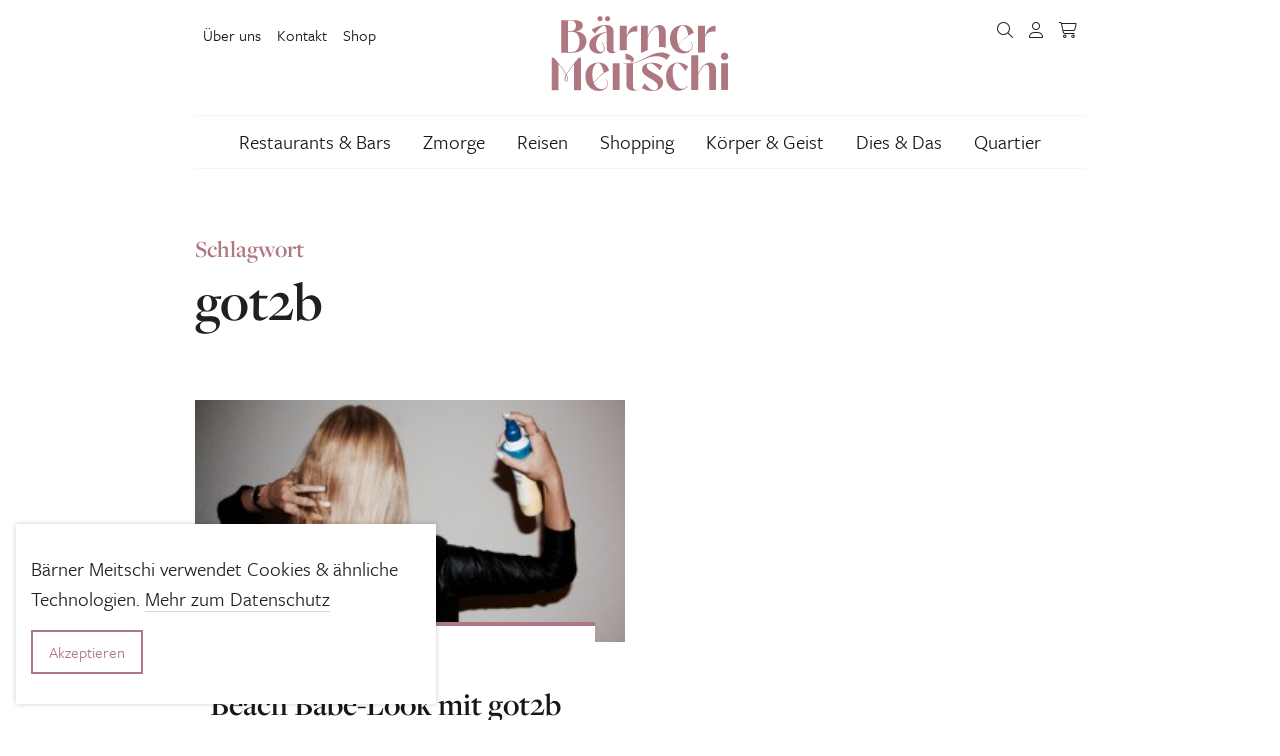

--- FILE ---
content_type: text/html; charset=UTF-8
request_url: https://www.baerner-meitschi.ch/tag/got2b/
body_size: 12699
content:
<!DOCTYPE html>
<html lang="de">
<head>
  <meta charset="utf-8">
  <meta http-equiv="X-UA-Compatible" content="IE=edge">
  <meta name="viewport" content="width=device-width, initial-scale=1">
  <meta name='robots' content='index, follow, max-image-preview:large, max-snippet:-1, max-video-preview:-1' />
	<style>img:is([sizes="auto" i], [sizes^="auto," i]) { contain-intrinsic-size: 3000px 1500px }</style>
	
	<!-- This site is optimized with the Yoast SEO plugin v26.2 - https://yoast.com/wordpress/plugins/seo/ -->
	<title>got2b - Bärner Meitschi</title>
	<link rel="canonical" href="https://baerner-meitschi.ch/tag/got2b/" />
	<meta property="og:locale" content="de_DE" />
	<meta property="og:type" content="article" />
	<meta property="og:title" content="got2b - Bärner Meitschi" />
	<meta property="og:url" content="https://baerner-meitschi.ch/tag/got2b/" />
	<meta property="og:site_name" content="Bärner Meitschi" />
	<meta name="twitter:card" content="summary_large_image" />
	<meta name="twitter:site" content="@bemeitschiblog" />
	<!-- / Yoast SEO plugin. -->


<link rel="alternate" type="application/rss+xml" title="Bärner Meitschi &raquo; got2b Schlagwort-Feed" href="https://www.baerner-meitschi.ch/tag/got2b/feed/" />
<link rel="preconnect" href="https://assets01.sdd1.ch" />
<link rel='stylesheet' href='https://assets01.sdd1.ch/wp-content/plugins/lbwp/resources/css/lbwp-frontend__489.css' type='text/css' media='all' />
<link rel='stylesheet' href='https://assets01.sdd1.ch/wp-content/plugins/lbwp/resources/libraries/fancybox/fancybox.min__26.css' type='text/css' media='all' />
<style id='global-styles-inline-css' type='text/css'>
:root{--wp--preset--aspect-ratio--square: 1;--wp--preset--aspect-ratio--4-3: 4/3;--wp--preset--aspect-ratio--3-4: 3/4;--wp--preset--aspect-ratio--3-2: 3/2;--wp--preset--aspect-ratio--2-3: 2/3;--wp--preset--aspect-ratio--16-9: 16/9;--wp--preset--aspect-ratio--9-16: 9/16;--wp--preset--color--black: #000000;--wp--preset--color--cyan-bluish-gray: #abb8c3;--wp--preset--color--white: #ffffff;--wp--preset--color--pale-pink: #f78da7;--wp--preset--color--vivid-red: #cf2e2e;--wp--preset--color--luminous-vivid-orange: #ff6900;--wp--preset--color--luminous-vivid-amber: #fcb900;--wp--preset--color--light-green-cyan: #7bdcb5;--wp--preset--color--vivid-green-cyan: #00d084;--wp--preset--color--pale-cyan-blue: #8ed1fc;--wp--preset--color--vivid-cyan-blue: #0693e3;--wp--preset--color--vivid-purple: #9b51e0;--wp--preset--gradient--vivid-cyan-blue-to-vivid-purple: linear-gradient(135deg,rgba(6,147,227,1) 0%,rgb(155,81,224) 100%);--wp--preset--gradient--light-green-cyan-to-vivid-green-cyan: linear-gradient(135deg,rgb(122,220,180) 0%,rgb(0,208,130) 100%);--wp--preset--gradient--luminous-vivid-amber-to-luminous-vivid-orange: linear-gradient(135deg,rgba(252,185,0,1) 0%,rgba(255,105,0,1) 100%);--wp--preset--gradient--luminous-vivid-orange-to-vivid-red: linear-gradient(135deg,rgba(255,105,0,1) 0%,rgb(207,46,46) 100%);--wp--preset--gradient--very-light-gray-to-cyan-bluish-gray: linear-gradient(135deg,rgb(238,238,238) 0%,rgb(169,184,195) 100%);--wp--preset--gradient--cool-to-warm-spectrum: linear-gradient(135deg,rgb(74,234,220) 0%,rgb(151,120,209) 20%,rgb(207,42,186) 40%,rgb(238,44,130) 60%,rgb(251,105,98) 80%,rgb(254,248,76) 100%);--wp--preset--gradient--blush-light-purple: linear-gradient(135deg,rgb(255,206,236) 0%,rgb(152,150,240) 100%);--wp--preset--gradient--blush-bordeaux: linear-gradient(135deg,rgb(254,205,165) 0%,rgb(254,45,45) 50%,rgb(107,0,62) 100%);--wp--preset--gradient--luminous-dusk: linear-gradient(135deg,rgb(255,203,112) 0%,rgb(199,81,192) 50%,rgb(65,88,208) 100%);--wp--preset--gradient--pale-ocean: linear-gradient(135deg,rgb(255,245,203) 0%,rgb(182,227,212) 50%,rgb(51,167,181) 100%);--wp--preset--gradient--electric-grass: linear-gradient(135deg,rgb(202,248,128) 0%,rgb(113,206,126) 100%);--wp--preset--gradient--midnight: linear-gradient(135deg,rgb(2,3,129) 0%,rgb(40,116,252) 100%);--wp--preset--font-size--small: 13px;--wp--preset--font-size--medium: 20px;--wp--preset--font-size--large: 36px;--wp--preset--font-size--x-large: 42px;--wp--preset--spacing--20: 0.44rem;--wp--preset--spacing--30: 0.67rem;--wp--preset--spacing--40: 1rem;--wp--preset--spacing--50: 1.5rem;--wp--preset--spacing--60: 2.25rem;--wp--preset--spacing--70: 3.38rem;--wp--preset--spacing--80: 5.06rem;--wp--preset--shadow--natural: 6px 6px 9px rgba(0, 0, 0, 0.2);--wp--preset--shadow--deep: 12px 12px 50px rgba(0, 0, 0, 0.4);--wp--preset--shadow--sharp: 6px 6px 0px rgba(0, 0, 0, 0.2);--wp--preset--shadow--outlined: 6px 6px 0px -3px rgba(255, 255, 255, 1), 6px 6px rgba(0, 0, 0, 1);--wp--preset--shadow--crisp: 6px 6px 0px rgba(0, 0, 0, 1);}:where(body) { margin: 0; }.wp-site-blocks > .alignleft { float: left; margin-right: 2em; }.wp-site-blocks > .alignright { float: right; margin-left: 2em; }.wp-site-blocks > .aligncenter { justify-content: center; margin-left: auto; margin-right: auto; }:where(.is-layout-flex){gap: 0.5em;}:where(.is-layout-grid){gap: 0.5em;}.is-layout-flow > .alignleft{float: left;margin-inline-start: 0;margin-inline-end: 2em;}.is-layout-flow > .alignright{float: right;margin-inline-start: 2em;margin-inline-end: 0;}.is-layout-flow > .aligncenter{margin-left: auto !important;margin-right: auto !important;}.is-layout-constrained > .alignleft{float: left;margin-inline-start: 0;margin-inline-end: 2em;}.is-layout-constrained > .alignright{float: right;margin-inline-start: 2em;margin-inline-end: 0;}.is-layout-constrained > .aligncenter{margin-left: auto !important;margin-right: auto !important;}.is-layout-constrained > :where(:not(.alignleft):not(.alignright):not(.alignfull)){margin-left: auto !important;margin-right: auto !important;}body .is-layout-flex{display: flex;}.is-layout-flex{flex-wrap: wrap;align-items: center;}.is-layout-flex > :is(*, div){margin: 0;}body .is-layout-grid{display: grid;}.is-layout-grid > :is(*, div){margin: 0;}body{padding-top: 0px;padding-right: 0px;padding-bottom: 0px;padding-left: 0px;}a:where(:not(.wp-element-button)){text-decoration: underline;}:root :where(.wp-element-button, .wp-block-button__link){background-color: #32373c;border-width: 0;color: #fff;font-family: inherit;font-size: inherit;line-height: inherit;padding: calc(0.667em + 2px) calc(1.333em + 2px);text-decoration: none;}.has-black-color{color: var(--wp--preset--color--black) !important;}.has-cyan-bluish-gray-color{color: var(--wp--preset--color--cyan-bluish-gray) !important;}.has-white-color{color: var(--wp--preset--color--white) !important;}.has-pale-pink-color{color: var(--wp--preset--color--pale-pink) !important;}.has-vivid-red-color{color: var(--wp--preset--color--vivid-red) !important;}.has-luminous-vivid-orange-color{color: var(--wp--preset--color--luminous-vivid-orange) !important;}.has-luminous-vivid-amber-color{color: var(--wp--preset--color--luminous-vivid-amber) !important;}.has-light-green-cyan-color{color: var(--wp--preset--color--light-green-cyan) !important;}.has-vivid-green-cyan-color{color: var(--wp--preset--color--vivid-green-cyan) !important;}.has-pale-cyan-blue-color{color: var(--wp--preset--color--pale-cyan-blue) !important;}.has-vivid-cyan-blue-color{color: var(--wp--preset--color--vivid-cyan-blue) !important;}.has-vivid-purple-color{color: var(--wp--preset--color--vivid-purple) !important;}.has-black-background-color{background-color: var(--wp--preset--color--black) !important;}.has-cyan-bluish-gray-background-color{background-color: var(--wp--preset--color--cyan-bluish-gray) !important;}.has-white-background-color{background-color: var(--wp--preset--color--white) !important;}.has-pale-pink-background-color{background-color: var(--wp--preset--color--pale-pink) !important;}.has-vivid-red-background-color{background-color: var(--wp--preset--color--vivid-red) !important;}.has-luminous-vivid-orange-background-color{background-color: var(--wp--preset--color--luminous-vivid-orange) !important;}.has-luminous-vivid-amber-background-color{background-color: var(--wp--preset--color--luminous-vivid-amber) !important;}.has-light-green-cyan-background-color{background-color: var(--wp--preset--color--light-green-cyan) !important;}.has-vivid-green-cyan-background-color{background-color: var(--wp--preset--color--vivid-green-cyan) !important;}.has-pale-cyan-blue-background-color{background-color: var(--wp--preset--color--pale-cyan-blue) !important;}.has-vivid-cyan-blue-background-color{background-color: var(--wp--preset--color--vivid-cyan-blue) !important;}.has-vivid-purple-background-color{background-color: var(--wp--preset--color--vivid-purple) !important;}.has-black-border-color{border-color: var(--wp--preset--color--black) !important;}.has-cyan-bluish-gray-border-color{border-color: var(--wp--preset--color--cyan-bluish-gray) !important;}.has-white-border-color{border-color: var(--wp--preset--color--white) !important;}.has-pale-pink-border-color{border-color: var(--wp--preset--color--pale-pink) !important;}.has-vivid-red-border-color{border-color: var(--wp--preset--color--vivid-red) !important;}.has-luminous-vivid-orange-border-color{border-color: var(--wp--preset--color--luminous-vivid-orange) !important;}.has-luminous-vivid-amber-border-color{border-color: var(--wp--preset--color--luminous-vivid-amber) !important;}.has-light-green-cyan-border-color{border-color: var(--wp--preset--color--light-green-cyan) !important;}.has-vivid-green-cyan-border-color{border-color: var(--wp--preset--color--vivid-green-cyan) !important;}.has-pale-cyan-blue-border-color{border-color: var(--wp--preset--color--pale-cyan-blue) !important;}.has-vivid-cyan-blue-border-color{border-color: var(--wp--preset--color--vivid-cyan-blue) !important;}.has-vivid-purple-border-color{border-color: var(--wp--preset--color--vivid-purple) !important;}.has-vivid-cyan-blue-to-vivid-purple-gradient-background{background: var(--wp--preset--gradient--vivid-cyan-blue-to-vivid-purple) !important;}.has-light-green-cyan-to-vivid-green-cyan-gradient-background{background: var(--wp--preset--gradient--light-green-cyan-to-vivid-green-cyan) !important;}.has-luminous-vivid-amber-to-luminous-vivid-orange-gradient-background{background: var(--wp--preset--gradient--luminous-vivid-amber-to-luminous-vivid-orange) !important;}.has-luminous-vivid-orange-to-vivid-red-gradient-background{background: var(--wp--preset--gradient--luminous-vivid-orange-to-vivid-red) !important;}.has-very-light-gray-to-cyan-bluish-gray-gradient-background{background: var(--wp--preset--gradient--very-light-gray-to-cyan-bluish-gray) !important;}.has-cool-to-warm-spectrum-gradient-background{background: var(--wp--preset--gradient--cool-to-warm-spectrum) !important;}.has-blush-light-purple-gradient-background{background: var(--wp--preset--gradient--blush-light-purple) !important;}.has-blush-bordeaux-gradient-background{background: var(--wp--preset--gradient--blush-bordeaux) !important;}.has-luminous-dusk-gradient-background{background: var(--wp--preset--gradient--luminous-dusk) !important;}.has-pale-ocean-gradient-background{background: var(--wp--preset--gradient--pale-ocean) !important;}.has-electric-grass-gradient-background{background: var(--wp--preset--gradient--electric-grass) !important;}.has-midnight-gradient-background{background: var(--wp--preset--gradient--midnight) !important;}.has-small-font-size{font-size: var(--wp--preset--font-size--small) !important;}.has-medium-font-size{font-size: var(--wp--preset--font-size--medium) !important;}.has-large-font-size{font-size: var(--wp--preset--font-size--large) !important;}.has-x-large-font-size{font-size: var(--wp--preset--font-size--x-large) !important;}
:where(.wp-block-post-template.is-layout-flex){gap: 1.25em;}:where(.wp-block-post-template.is-layout-grid){gap: 1.25em;}
:where(.wp-block-columns.is-layout-flex){gap: 2em;}:where(.wp-block-columns.is-layout-grid){gap: 2em;}
:root :where(.wp-block-pullquote){font-size: 1.5em;line-height: 1.6;}
</style>
<link rel='stylesheet' href='https://assets01.sdd1.ch/wp-content/plugins/woocommerce/assets/css/woocommerce-layout__1012.css' type='text/css' media='all' />
<link rel='stylesheet' href='https://assets01.sdd1.ch/wp-content/plugins/woocommerce/assets/css/woocommerce-smallscreen__1012.css' type='text/css' media='only screen and (max-width: 768px)' />
<link rel='stylesheet' href='https://assets01.sdd1.ch/wp-content/plugins/woocommerce/assets/css/woocommerce__1012.css' type='text/css' media='all' />
<style id='woocommerce-inline-inline-css' type='text/css'>
.woocommerce form .form-row .required { visibility: visible; }
</style>
<link rel='stylesheet' href='https://assets01.sdd1.ch/wp-content/plugins/woocommerce/assets/css/brands__1012.css' type='text/css' media='all' />
<link rel='stylesheet' href='https://assets01.sdd1.ch/wp-content/themes/lbwp-standard-03/assets/styles/base__198.css' type='text/css' media='all' />
<link rel='stylesheet' href='https://assets01.sdd1.ch/wp-content/themes/lbwp-standard-03/assets/styles/theme__198.css' type='text/css' media='all' />
<link rel='stylesheet' href='https://assets01.sdd1.ch/wp-content/themes/lbwp-standard-03/assets/styles/s03-themes/aboon/aboon__198.css' type='text/css' media='all' />
<link rel='stylesheet' href='https://assets01.sdd1.ch/wp-content/themes/lbwp-standard-03/assets/styles/s03-themes/aboon/aboon-filter__0.css' type='text/css' media='all' />
<link rel='stylesheet' href='https://assets01.sdd1.ch/wp-content/plugins/lbwp/resources/css/lbwp-aboon-frontend__489.css' type='text/css' media='all' />
<link rel='stylesheet' href='https://assets01.sdd1.ch/wp-content/themes/baerner-meitschi-s03/assets/styles/child-theme__1043.css' type='text/css' media='all' />
<link rel='stylesheet' href='https://assets01.sdd1.ch/wp-content/plugins/lbwp/resources/js/slick-carousel/1.6.x/slick.min__489.css' type='text/css' media='all' />
<script type="text/javascript" src="https://assets01.sdd1.ch/wp-includes/js/jquery/jquery.min__371.js" id="jquery-core-js"></script>
<script type="text/javascript" src="https://assets01.sdd1.ch/wp-includes/js/jquery/jquery-migrate.min__341.js" id="jquery-migrate-js"></script>
<script type="text/javascript" src="https://assets01.sdd1.ch/wp-content/plugins/lbwp/resources/js/focuspoint/jquery.focuspoint.min__489.js" id="lbwp-focuspoint-js"></script>
<script type="text/javascript" src="https://assets01.sdd1.ch/wp-content/plugins/lbwp/resources/js/lazysizes.min__10.js" id="lazysizes-js"></script>
<script type="text/javascript" src="https://assets01.sdd1.ch/wp-content/plugins/woocommerce/assets/js/jquery-blockui/jquery.blockUI.min__270.js" id="jquery-blockui-js" defer="defer" data-wp-strategy="defer"></script>
<script type="text/javascript" id="wc-add-to-cart-js-extra">
/* <![CDATA[ */
var wc_add_to_cart_params = {"ajax_url":"\/wp-admin\/admin-ajax.php","wc_ajax_url":"\/?wc-ajax=%%endpoint%%","i18n_view_cart":"Warenkorb anzeigen","cart_url":"https:\/\/www.baerner-meitschi.ch\/warenkorb\/","is_cart":"","cart_redirect_after_add":"no"};
/* ]]> */
</script>
<script type="text/javascript" src="https://assets01.sdd1.ch/wp-content/plugins/woocommerce/assets/js/frontend/add-to-cart.min__1012.js" id="wc-add-to-cart-js" defer="defer" data-wp-strategy="defer"></script>
<script type="text/javascript" src="https://assets01.sdd1.ch/wp-content/plugins/woocommerce/assets/js/js-cookie/js.cookie.min__214.js" id="js-cookie-js" defer="defer" data-wp-strategy="defer"></script>
<script type="text/javascript" id="woocommerce-js-extra">
/* <![CDATA[ */
var woocommerce_params = {"ajax_url":"\/wp-admin\/admin-ajax.php","wc_ajax_url":"\/?wc-ajax=%%endpoint%%","i18n_password_show":"Passwort anzeigen","i18n_password_hide":"Passwort verbergen"};
/* ]]> */
</script>
<script type="text/javascript" src="https://assets01.sdd1.ch/wp-content/plugins/woocommerce/assets/js/frontend/woocommerce.min__1012.js" id="woocommerce-js" defer="defer" data-wp-strategy="defer"></script>
<script type="text/javascript" src="https://assets01.sdd1.ch/wp-content/plugins/lbwp/resources/js/aboon/search__489.js" id="aboon-search-js"></script>
<link rel="https://api.w.org/" href="https://www.baerner-meitschi.ch/wp-json/" /><link rel="alternate" title="JSON" type="application/json" href="https://www.baerner-meitschi.ch/wp-json/wp/v2/tags/150" /><link rel="EditURI" type="application/rsd+xml" title="RSD" href="https://www.baerner-meitschi.ch/xmlrpc.php?rsd" />

      <script type="text/javascript">
        var lbwpGlobal = {"language":false,"version":"1043"}
      </script>
    
      <link rel="apple-touch-icon"  href="https://assets01.sdd1.ch/assets/lbwp-cdn/baerner-meitschi/files/1654758887/favicon-baerner-meitschi.png" />
      <link rel="icon" type="image/png" href="https://assets01.sdd1.ch/assets/lbwp-cdn/baerner-meitschi/files/1654758887/favicon-baerner-meitschi.png" />
      <link rel="shortcut icon" href="https://assets01.sdd1.ch/assets/lbwp-cdn/baerner-meitschi/files/1654758887/favicon-baerner-meitschi.png" />
      <link rel="shortcut icon" type="image/png" href="https://assets01.sdd1.ch/assets/lbwp-cdn/baerner-meitschi/files/1654758887/favicon-baerner-meitschi.png" />
      <meta name="msapplication-TileImage" content="https://assets01.sdd1.ch/assets/lbwp-cdn/baerner-meitschi/files/1654758887/favicon-baerner-meitschi.png" />
    	<noscript><style>.woocommerce-product-gallery{ opacity: 1 !important; }</style></noscript>
	
      <script type="text/javascript">
        var focusPointConfig = {"functionSelector":".lbwp-focuspoint","autoRegisterLibrary":true,"overrideWpGalleries":false,"overrideWpImageBlock":false,"overrideWpGalleryBlock":true,"gallerySettings":{"imageSize":"auto","linkTo":false,"imageCrop":true,"columns":3,"printCaptions":true,"dataAttributes":[],"container":"\n        <div class=\"gallery gallery-focuspoint gallery-size-{imageSize} {classes}\">\n          {content}\n        <\/div>\n        {blockCaption}\n      ","element":"\n        <figure class=\"gallery-item\"{attr}>\n          {image}\n          <figcaption>{caption}<\/figcaption>\n        <\/figure>\n      ","linkOriginal":"auto"}};
        jQuery(function() {
          jQuery(focusPointConfig.functionSelector).focusPoint();
        });
        var lbwpReRunTrigger = 0;
        function lbwpReRunFocusPoint() {
          if (lbwpReRunTrigger > 0) clearTimeout(lbwpReRunTrigger);
          lbwpReRunTrigger = setTimeout(function() {
            jQuery(focusPointConfig.functionSelector).focusPoint();
          }, 50);
        }
        function lbwpFixCloneFocusPoint(event, slick) {
          var slider = jQuery(this);
          setTimeout(function() {
            var clones = slider.find(".slick-cloned");
            var items = slider.find(".slick-slide:not(.slick-cloned)").length;
            clones.each(function() {
              var clone = jQuery(this);
              var index = clone.data("slick-index");
              if (index < 0) {
                var originalIndex = (index === -1) ? (items-1) : (items-2);
              } else if (index > 0) {
                var originalIndex = (((index+1) - items) === 1) ? 0 : 1;
              }
              var original = slider.find("[data-slick-index=" + originalIndex  + "] img");
              clone.find("img").attr("style", original.attr("style"));
            });
          }, 350);
	      }
	      document.addEventListener("lazybeforeunveil", function(e){
          lbwpReRunFocusPoint();
        });
      </script>
    <style>
    :root{
      --s03-primary-color: #af7780;
      --s03-primary-hover-color: #9f6871;
      --s03-on-primary-color: #FFFFFF;
      
      --s03-primary-light-color: #ebdee0;
      --s03-primary-light-hover-color: #c9a5ab;
      --s03-on-primary-light-color: #262626;
      
      --s03-secondary-color: #e5d3cc;
      --s03-secondary-hover-color: #c7a193;
      --s03-on-secondary-color: #ffffff;
      
      
      --s03-global-banner-modal-overlay: rgba(157, 115, 119, 0.8)
    }
  </style><link rel="stylesheet" href="https://use.typekit.net/jyk4knx.css"><script>var lbwpFormFieldConditions = [];</script>
            <link rel="preload" href="https://assets01.sdd1.ch/wp-content/themes/lbwp-standard-03/lib/FontAwesome/6.4.2/s03-fontawesome-base.css" as="style" onload="this.onload=null;this.rel='stylesheet'">
            <noscript><link rel="stylesheet" href="https://assets01.sdd1.ch/wp-content/themes/lbwp-standard-03/lib/FontAwesome/6.4.2/s03-fontawesome-base.css"></noscript>
          
      <link rel="alternate" type="text/xml" title="www.baerner-meitschi.ch - RSS Feed" href="https://www.baerner-meitschi.ch/feed/rss/" />
      <link rel="alternate" type="application/atom+xml" title="www.baerner-meitschi.ch - Atom Feed" href="https://www.baerner-meitschi.ch/feed/atom/" />
      <link rel="alternate" type="application/rss+xml" title="www.baerner-meitschi.ch - RSS Feed" href="https://www.baerner-meitschi.ch/feed/" />
    <meta name="msapplication-TileColor" content="#9d7377">
<meta name="theme-color" content="#9d7377">
<script>
        // Provide Opt Out function and actual opt out via documented window method
        var lbwpGaProperty = 'UA-36642347-1';
        var lbwpGtProperty = 'G-HSY63J07GL';
        var lbwpTrackingDisabler = 'ga-disable-v3-' + lbwpGaProperty;
        var trackingActive = document.cookie.indexOf(lbwpTrackingDisabler) !== -1;
        var lbwpTrackingDisableMsg = trackingActive ? 
          'Die Aufzeichnung des Nutzungsverhaltens wurde aktiviert.' : 
          'Die Aufzeichnung des Nutzungsverhaltens wurde deaktiviert.';
        
        if(!trackingActive){
          document.cookie = lbwpTrackingDisabler + '=false; expires=Thu, 31 Dec 2099 23:59:59 UTC; path=/';
        }
        
        jQuery(function() {
          jQuery('.lbwp-tracking-opt-in a').click(function() {
            document.cookie = lbwpTrackingDisabler + '=' + 
              (trackingActive ? 'false' : 'true') + 
              '; expires=Thu, 31 Dec 2099 23:59:59 UTC; path=/';
            alert(lbwpTrackingDisableMsg);
          });
          
          jQuery('.lbwp-close-info-banner.optin').click(function() {
            document.cookie = lbwpTrackingDisabler + '=false; expires=Thu, 31 Dec 2099 23:59:59 UTC; path=/';
          });
        });
        
        if (document.cookie.indexOf(lbwpTrackingDisabler + '=true') == -1) {
          if (lbwpGtProperty.length > 0) {
            let gaScript = document.createElement('script');
            gaScript.src = 'https://www.googletagmanager.com/gtag/js?id=' + lbwpGtProperty;
            gaScript.setAttribute('async', 'true');
            document.getElementsByTagName('head')[0].appendChild(gaScript);

            window.dataLayer = window.dataLayer || [];
            function gtag(){dataLayer.push(arguments);}
            gtag('js', new Date());

            gtag('config', lbwpGtProperty);
          } else {
            (function(i,s,o,g,r,a,m){i['GoogleAnalyticsObject']=r;i[r]=i[r]||function(){
            (i[r].q=i[r].q||[]).push(arguments)},i[r].l=1*new Date();a=s.createElement(o),
            m=s.getElementsByTagName(o)[0];a.async=1;a.src=g;m.parentNode.insertBefore(a,m)
            })(window,document,'script','https://www.google-analytics.com/analytics.js','ga');
            ga('create', lbwpGaProperty, 'auto');
            ga('set', 'anonymizeIp', true);
            ga('send', 'pageview');
          }
        }
      </script>
    <link rel="icon" href="https://assets01.sdd1.ch/assets/lbwp-cdn/baerner-meitschi/files/2019/09/BM_Profil_400x400px-150x150.jpg" sizes="32x32" />
<link rel="icon" href="https://assets01.sdd1.ch/assets/lbwp-cdn/baerner-meitschi/files/2019/09/BM_Profil_400x400px-300x300.jpg" sizes="192x192" />
<link rel="apple-touch-icon" href="https://assets01.sdd1.ch/assets/lbwp-cdn/baerner-meitschi/files/2019/09/BM_Profil_400x400px-300x300.jpg" />
<meta name="msapplication-TileImage" content="https://assets01.sdd1.ch/assets/lbwp-cdn/baerner-meitschi/files/2019/09/BM_Profil_400x400px-300x300.jpg" />
</head>
<body class="archive tag tag-got2b tag-150 wp-embed-responsive wp-theme-lbwp-standard-03 wp-child-theme-baerner-meitschi-s03 theme-lbwp-standard-03 woocommerce-no-js s03-global-banner-active s03-global-banner-modal">

<section class="s03-banner is-color-scheme-default is-modal is-size-floating is- " data-display="on-version-change" data-version="4">
  <div class="s03-banner__inner container">
    <button class="s03-banner__close" aria-label="Hinweis schliessen">
      <i aria-hidden="true" class="fa-light fa-xmark close-global-banner"></i>
    </button><div class="s03-banner__logo"><div><a href="https://www.baerner-meitschi.ch/" tabindex="1"><img data-prevent-lazyload="1" src="https://assets01.sdd1.ch/assets/lbwp-cdn/baerner-meitschi/files/1654765729/logo-baernermeitschi.svg" alt="Logo Bärner Meitschi" ></a></div></div>
      <div class="s03-banner__content">
      <div class="wp-block-lbwp-form">
        <div class="wp-block-lbwp-form-inner-container">
          <div class="lbwp-form-override">
            
            <a class="lbwp-form-anchor" id="message-44350-1"></a>
            <form id="lbwpForm-44350-1" class="lbwp-form lbwp-wrap-items" method="POST"
              data-message-multi="Es sind {number} Fehler aufgetreten." data-message-single="Es ist ein Fehler aufgetreten."
              data-use-botcheck="1"
              data-show-survey-results="0"
              data-hide-send-button="0"
              data-multisite="0"
              enctype="multipart/form-data" action="/tag/got2b/#message-44350-1">
              <input type="hidden" name="sentForm" value="44350" />
    
      

    <div class="forms-item text-field email-field">
      <label for="textfield_12" class="default-label">Deine E-Mail-Adresse <span class="required">*</span></label>
      <div class="default-container">
        <input type="email" value="" name="textfield_12" id="textfield_12" data-field="textfield_12" data-warningmsg="Bitte überprüfe den Feld-Inhalt." data-errormsg="Bitte fülle das Feld &quot;Deine E-Mail-Adresse&quot; aus." placeholder="" required="required" aria-required="true" data-dns-validation="0"/>
      </div>
    </div>
  

    <div class="forms-item text-field">
      <label for="textfield_1661495395358" class="default-label">Vorname <span class="required">*</span></label>
      <div class="default-container">
        <input type="text" value="" name="textfield_1661495395358" id="textfield_1661495395358" data-field="textfield_1661495395358" data-warningmsg="Bitte überprüfe den Feld-Inhalt." data-errormsg="Bitte fülle das Feld &quot;Vorname&quot; aus." placeholder="" required="required" aria-required="true" data-dns-validation="0"/>
      </div>
    </div>
  

    <div class="forms-item text-field">
      <label for="textfield_1661495414085" class="default-label">Nachname</label>
      <div class="default-container">
        <input type="text" value="" name="textfield_1661495414085" id="textfield_1661495414085" data-field="textfield_1661495414085" data-warningmsg="Bitte überprüfe den Feld-Inhalt." data-errormsg="Bitte fülle das Feld &quot;Nachname&quot; aus." placeholder="" data-dns-validation="0"/>
      </div>
    </div>
  

    
        <script type="text/javascript">
          lbwpFormFieldConditions["lbwpForm-44350-1"] = [];
        </script>
      
    <div class="forms-item send-button">
      <div></div>
      <div class="default-container">
        <input type="submit" class="btn btn-primary" value="Anmelden" name="lbwpFormSend" />
      </div>
    </div>
  
      <script type="text/javascript">
        var lbwpFormNonceRetrievalUrl = "https://www.baerner-meitschi.ch";
        jQuery(function() {
          if (jQuery && jQuery.fn.validate) {
            jQuery("#lbwpForm-44350-1").validate({});
          }
        });
      </script>
    <input type="hidden" name="form-token" value="MGU5MmMzZDUxNjUzNTg1NzNjZjAzMjQwZDhhZDViMzU=" />
<input type="hidden" name="form-nonce" value="xqNi7ujRxMVARLiByJSHz6H9fVtujez" />
<input type="hidden" name="lbwpHiddenFormFields" id="lbwpHiddenFormFields" value="" />
<input type="hidden" name="lbwp-bt-prob" id="lbwpBtProbField" value="1" />
<input type="text" name="second_nonce_3e3fe82b531d894918e4b0a03876c6c7"  value="NjQzZGIyMGIxZGY4NTk3MGNlYjJmOGIxMmI4NmJkMTg=" class="field_email_to" autocomplete="do-not-autofill" />
<input type="text" name="to_recept_3e3fe82b531d894918e4b0a03876c6c7" class="field_email_to" autocomplete="do-not-autofill" />
</form></div></div></div>

      </div>
    
  </div>
</section>
<div class="s03-website-wrapper">

  <header class="s03-header s03-header__vertical">
    <div class="s03-header__inner container">
      <div class="s03-header__top row">
        <div class="s03-header__meta">
                        <nav class="menu-top-menu-container"><ul id="s03-header-meta" class="meta-nav"><li id="menu-item-9110" class="menu-item menu-item-type-post_type menu-item-object-page menu-item-9110"><a href="https://www.baerner-meitschi.ch/uber-uns/">Über uns</a></li>
<li id="menu-item-9109" class="menu-item menu-item-type-post_type menu-item-object-page menu-item-9109"><a href="https://www.baerner-meitschi.ch/kontakt/">Kontakt</a></li>
<li id="menu-item-33887" class="menu-item menu-item-type-post_type menu-item-object-page menu-item-33887"><a href="https://www.baerner-meitschi.ch/shop/">Shop</a></li>
</ul></nav>                  </div>
        <div class="s03-header__logo">
          <!-- Main Logo -->
          <a href="https://www.baerner-meitschi.ch/" tabindex="1"><img data-prevent-lazyload="1" src="https://assets01.sdd1.ch/assets/lbwp-cdn/baerner-meitschi/files/1654765729/logo-baernermeitschi.svg" alt="Logo Bärner Meitschi" ></a>        </div>
        <div class="s03-header__buttons">
          <!-- Meta Icons -->
          <ul>
      <li class="header-button header-button__icon header-button__search ">
        <a><i class="fa-light fa-magnifying-glass search-icon-meta-icons"></i></a>
      </li>
    
    <li class="header-button header-button__icon">
      <a href="https://www.baerner-meitschi.ch/mein-konto/"><i class="fa-light fa-user user-meta-icons"></i></a>
    </li>
  <li class="header-button header-button__icon shop-cart"><a href="https://www.baerner-meitschi.ch/warenkorb/"><i class="fa-light fa-cart-shopping cart-meta-icons"></i></a></li></ul><a class="btn btn--neutral btn--outline menu-toggler s03-nav-toggle"><span>Menu</span> <i class="fa-light fa-bars fa-fw menu-meta-icons"></i></a>        </div>

      </div>

              <div class="s03-header__bottom">
          <div class="s03-header__nav">
            <!-- Main Navigation -->
            <nav class="menu-kategorie-menu-container"><ul id="menu-kategorie-menu" class="sc-nav"><li id="menu-item-9099" class="menu-item menu-item-type-taxonomy menu-item-object-category menu-item-has-children menu-item-9099"><a href="https://www.baerner-meitschi.ch/category/restaurants-bars/">Restaurants &amp; Bars</a>
<ul class="sub-menu">
	<li id="menu-item-29459" class="menu-item menu-item-type-taxonomy menu-item-object-category menu-item-29459"><a href="https://www.baerner-meitschi.ch/category/restaurants-bars/znacht/">Znacht</a></li>
	<li id="menu-item-29456" class="menu-item menu-item-type-taxonomy menu-item-object-category menu-item-29456"><a href="https://www.baerner-meitschi.ch/category/restaurants-bars/zmittag/">Zmittag</a></li>
	<li id="menu-item-29453" class="menu-item menu-item-type-taxonomy menu-item-object-category menu-item-29453"><a href="https://www.baerner-meitschi.ch/category/restaurants-bars/apero/">Apéro</a></li>
</ul>
</li>
<li id="menu-item-9204" class="menu-item menu-item-type-taxonomy menu-item-object-category menu-item-9204"><a href="https://www.baerner-meitschi.ch/category/zmorge/">Zmorge</a></li>
<li id="menu-item-9104" class="menu-item menu-item-type-taxonomy menu-item-object-category menu-item-has-children menu-item-9104"><a href="https://www.baerner-meitschi.ch/category/reisen/">Reisen</a>
<ul class="sub-menu">
	<li id="menu-item-29465" class="menu-item menu-item-type-taxonomy menu-item-object-category menu-item-29465"><a href="https://www.baerner-meitschi.ch/category/reisen/hotels/">Hotels</a></li>
	<li id="menu-item-29462" class="menu-item menu-item-type-taxonomy menu-item-object-category menu-item-29462"><a href="https://www.baerner-meitschi.ch/category/reisen/ausfluege/">Ausflüge</a></li>
</ul>
</li>
<li id="menu-item-29468" class="menu-item menu-item-type-taxonomy menu-item-object-category menu-item-29468"><a href="https://www.baerner-meitschi.ch/category/shopping/">Shopping</a></li>
<li id="menu-item-9101" class="menu-item menu-item-type-taxonomy menu-item-object-category menu-item-has-children menu-item-9101"><a href="https://www.baerner-meitschi.ch/category/koerper-geist/">Körper &amp; Geist</a>
<ul class="sub-menu">
	<li id="menu-item-29474" class="menu-item menu-item-type-taxonomy menu-item-object-category menu-item-29474"><a href="https://www.baerner-meitschi.ch/category/koerper-geist/sport/">Sport</a></li>
	<li id="menu-item-29471" class="menu-item menu-item-type-taxonomy menu-item-object-category menu-item-29471"><a href="https://www.baerner-meitschi.ch/category/koerper-geist/beauty/">Beauty</a></li>
</ul>
</li>
<li id="menu-item-9105" class="menu-item menu-item-type-taxonomy menu-item-object-category menu-item-9105"><a href="https://www.baerner-meitschi.ch/category/dies-das/">Dies &amp; Das</a></li>
<li id="menu-item-29477" class="menu-item menu-item-type-taxonomy menu-item-object-category menu-item-has-children menu-item-29477"><a href="https://www.baerner-meitschi.ch/category/quartier/">Quartier</a>
<ul class="sub-menu">
	<li id="menu-item-29480" class="menu-item menu-item-type-taxonomy menu-item-object-category menu-item-29480"><a href="https://www.baerner-meitschi.ch/category/quartier/altstadt/">Altstadt</a></li>
	<li id="menu-item-29489" class="menu-item menu-item-type-taxonomy menu-item-object-category menu-item-29489"><a href="https://www.baerner-meitschi.ch/category/quartier/innenstadt/">Innenstadt</a></li>
	<li id="menu-item-29486" class="menu-item menu-item-type-taxonomy menu-item-object-category menu-item-29486"><a href="https://www.baerner-meitschi.ch/category/quartier/breitenrain/">Breitenrain</a></li>
	<li id="menu-item-29492" class="menu-item menu-item-type-taxonomy menu-item-object-category menu-item-29492"><a href="https://www.baerner-meitschi.ch/category/quartier/kirchenfeld-schosshalde/">Kirchenfeld-Schosshalde</a></li>
	<li id="menu-item-29495" class="menu-item menu-item-type-taxonomy menu-item-object-category menu-item-29495"><a href="https://www.baerner-meitschi.ch/category/quartier/laenggasse/">Länggasse</a></li>
	<li id="menu-item-29498" class="menu-item menu-item-type-taxonomy menu-item-object-category menu-item-29498"><a href="https://www.baerner-meitschi.ch/category/quartier/lorraine/">Lorraine</a></li>
	<li id="menu-item-29501" class="menu-item menu-item-type-taxonomy menu-item-object-category menu-item-29501"><a href="https://www.baerner-meitschi.ch/category/quartier/mattenhof-weissenbuehl/">Mattenhof-Weissenbühl</a></li>
	<li id="menu-item-29483" class="menu-item menu-item-type-taxonomy menu-item-object-category menu-item-29483"><a href="https://www.baerner-meitschi.ch/category/quartier/bern-west/">Bern West</a></li>
</ul>
</li>
</ul></nav>          </div>
        </div>
      
    </div>

  </header>

<div class="s03-mobile-nav s03-mobile-nav__overlay ">
  <div class="s03-mobile-nav__inner">

    <div class="s03-mobile-nav__upper grid-container">
  <div class="grid-row">
    <div class="s03-mobile-nav__logo sc-header__logo">
      <a href="https://www.baerner-meitschi.ch/" tabindex="1"><img data-prevent-lazyload="1" src="https://assets01.sdd1.ch/assets/lbwp-cdn/baerner-meitschi/files/1654765729/logo-baernermeitschi.svg" alt="Logo Bärner Meitschi" ></a>    </div>
    <div class="s03-header__buttons">
      <a class="btn btn--neutral btn--outline s03-nav-toggle" ><span>Menu</span> <i class="fa-light fa-xmark fa-fw close-nav-mobile-top"></i></a>
    </div>
  </div>
</div>
    <div class="s03-mobile-nav__content grid-container">
      <div class="grid-row">

          <nav class="s03-mobile-nav__nav"><ul id="menu-kategorie-menu-1" class="s03-mobile-nav__menu s03-mobile-nav__type-slide"><li class="menu-item menu-item-type-taxonomy menu-item-object-category menu-item-has-children menu-item-9099"><a href="https://www.baerner-meitschi.ch/category/restaurants-bars/">Restaurants &amp; Bars</a>
<ul class="sub-menu">
	<li class="menu-item menu-item-type-taxonomy menu-item-object-category menu-item-29459"><a href="https://www.baerner-meitschi.ch/category/restaurants-bars/znacht/">Znacht</a></li>
	<li class="menu-item menu-item-type-taxonomy menu-item-object-category menu-item-29456"><a href="https://www.baerner-meitschi.ch/category/restaurants-bars/zmittag/">Zmittag</a></li>
	<li class="menu-item menu-item-type-taxonomy menu-item-object-category menu-item-29453"><a href="https://www.baerner-meitschi.ch/category/restaurants-bars/apero/">Apéro</a></li>
</ul>
</li>
<li class="menu-item menu-item-type-taxonomy menu-item-object-category menu-item-9204"><a href="https://www.baerner-meitschi.ch/category/zmorge/">Zmorge</a></li>
<li class="menu-item menu-item-type-taxonomy menu-item-object-category menu-item-has-children menu-item-9104"><a href="https://www.baerner-meitschi.ch/category/reisen/">Reisen</a>
<ul class="sub-menu">
	<li class="menu-item menu-item-type-taxonomy menu-item-object-category menu-item-29465"><a href="https://www.baerner-meitschi.ch/category/reisen/hotels/">Hotels</a></li>
	<li class="menu-item menu-item-type-taxonomy menu-item-object-category menu-item-29462"><a href="https://www.baerner-meitschi.ch/category/reisen/ausfluege/">Ausflüge</a></li>
</ul>
</li>
<li class="menu-item menu-item-type-taxonomy menu-item-object-category menu-item-29468"><a href="https://www.baerner-meitschi.ch/category/shopping/">Shopping</a></li>
<li class="menu-item menu-item-type-taxonomy menu-item-object-category menu-item-has-children menu-item-9101"><a href="https://www.baerner-meitschi.ch/category/koerper-geist/">Körper &amp; Geist</a>
<ul class="sub-menu">
	<li class="menu-item menu-item-type-taxonomy menu-item-object-category menu-item-29474"><a href="https://www.baerner-meitschi.ch/category/koerper-geist/sport/">Sport</a></li>
	<li class="menu-item menu-item-type-taxonomy menu-item-object-category menu-item-29471"><a href="https://www.baerner-meitschi.ch/category/koerper-geist/beauty/">Beauty</a></li>
</ul>
</li>
<li class="menu-item menu-item-type-taxonomy menu-item-object-category menu-item-9105"><a href="https://www.baerner-meitschi.ch/category/dies-das/">Dies &amp; Das</a></li>
<li class="menu-item menu-item-type-taxonomy menu-item-object-category menu-item-has-children menu-item-29477"><a href="https://www.baerner-meitschi.ch/category/quartier/">Quartier</a>
<ul class="sub-menu">
	<li class="menu-item menu-item-type-taxonomy menu-item-object-category menu-item-29480"><a href="https://www.baerner-meitschi.ch/category/quartier/altstadt/">Altstadt</a></li>
	<li class="menu-item menu-item-type-taxonomy menu-item-object-category menu-item-29489"><a href="https://www.baerner-meitschi.ch/category/quartier/innenstadt/">Innenstadt</a></li>
	<li class="menu-item menu-item-type-taxonomy menu-item-object-category menu-item-29486"><a href="https://www.baerner-meitschi.ch/category/quartier/breitenrain/">Breitenrain</a></li>
	<li class="menu-item menu-item-type-taxonomy menu-item-object-category menu-item-29492"><a href="https://www.baerner-meitschi.ch/category/quartier/kirchenfeld-schosshalde/">Kirchenfeld-Schosshalde</a></li>
	<li class="menu-item menu-item-type-taxonomy menu-item-object-category menu-item-29495"><a href="https://www.baerner-meitschi.ch/category/quartier/laenggasse/">Länggasse</a></li>
	<li class="menu-item menu-item-type-taxonomy menu-item-object-category menu-item-29498"><a href="https://www.baerner-meitschi.ch/category/quartier/lorraine/">Lorraine</a></li>
	<li class="menu-item menu-item-type-taxonomy menu-item-object-category menu-item-29501"><a href="https://www.baerner-meitschi.ch/category/quartier/mattenhof-weissenbuehl/">Mattenhof-Weissenbühl</a></li>
	<li class="menu-item menu-item-type-taxonomy menu-item-object-category menu-item-29483"><a href="https://www.baerner-meitschi.ch/category/quartier/bern-west/">Bern West</a></li>
</ul>
</li>
</ul></nav>      </div>
    </div>

      <div class="s03-mobile-nav__bottom grid-container">
    <nav class="menu-top-menu-container"><ul id="menu-top-menu" class="s03-mobile-nav__meta"><li class="menu-item menu-item-type-post_type menu-item-object-page menu-item-9110"><a href="https://www.baerner-meitschi.ch/uber-uns/">Über uns</a></li>
<li class="menu-item menu-item-type-post_type menu-item-object-page menu-item-9109"><a href="https://www.baerner-meitschi.ch/kontakt/">Kontakt</a></li>
<li class="menu-item menu-item-type-post_type menu-item-object-page menu-item-33887"><a href="https://www.baerner-meitschi.ch/shop/">Shop</a></li>
</ul></nav>  </div>



  </div>
</div>


<main id="s03-a4a-content">
                <section class="s03-archive-header s03-archive-header__wrapper s03-mt-16 s03-mb-16">
        <header class="s03-archive-header__container container">
          <div class="row">
            <div class="col">
              <p class="is-style-lead">
                Schlagwort              </p>
                            <h1>got2b</h1>
            </div>
          </div>
        </header>
      </section>
      
  
  
  
    <section class="container">
      <div class="s03-card-listing">
        


<article class="s03-card archive-entry is-image-right post-9882 post type-post status-publish format-standard has-post-thumbnail hentry category-koerper-geist tag-beach-babe tag-ferien tag-got2b tag-haare tag-hair tag-kooperation tag-meer tag-salzspray tag-spray tag-urlaub">
  
  <a aria-hidden="true" tabindex="-1" class="s03-card-full-link" href="https://www.baerner-meitschi.ch/got2be-beach-babe/">
  </a>

  <div class="s03-card__inner">

    <div class="s03-card__content">
      <div class="s03-card__text">
        <header class="s03-card__header">
          <span class="post-categories"><a href="https://www.baerner-meitschi.ch/category/koerper-geist/" rel="category tag">Körper &amp; Geist</a></span>        </header>

        <h3 class="post-heading">
          <a href="https://www.baerner-meitschi.ch/got2be-beach-babe/">
            Beach Babe-Look mit got2b          </a>
        </h3>

        <p>Ich bin zwar kein Surfer-Girl, im Meer schwimmen finde ich trotzdem toll – und die vom salzigen Wind verwehten Haare... </p>

      </div>

      <footer class="s03-card__footer">
        <span class="post-date"><time class="entry-date published" datetime="2015-08-18T07:00:07+02:00">18. August 2015</time></span>
        <span class="post-comments"><a href="https://www.baerner-meitschi.ch/got2be-beach-babe/#comments">2&nbsp;Kommentare</a></span>      </footer>

    </div>





    
          <div class="s03-card__image">
             
        <div class="lbwp-focuspoint-container ">
          <figure class="lbwp-focuspoint" 
            data-focus-x="0" data-focus-y="0"
            data-focus-w="300" data-focus-h="200">
            <img data-lazyload="1" data-src="https://assets01.sdd1.ch/assets/lbwp-cdn/baerner-meitschi/files/2015/08/IMG_4386-300x200.jpg" class="attachment-medium size-medium" alt="" decoding="async" fetchpriority="high" data-srcset="https://assets01.sdd1.ch/assets/lbwp-cdn/baerner-meitschi/files/2015/08/IMG_4386-300x200.jpg 300w, https://assets01.sdd1.ch/assets/lbwp-cdn/baerner-meitschi/files/2015/08/IMG_4386-1024x683.jpg 1024w, https://assets01.sdd1.ch/assets/lbwp-cdn/baerner-meitschi/files/2015/08/IMG_4386-1075x717.jpg 1075w, https://assets01.sdd1.ch/assets/lbwp-cdn/baerner-meitschi/files/2015/08/IMG_4386-400x267.jpg 400w, https://assets01.sdd1.ch/assets/lbwp-cdn/baerner-meitschi/files/2015/08/IMG_4386-600x400.jpg 600w" data-sizes="(max-width: 300px) 100vw, 300px" width="300" height="200" />
          </figure>
        </div>
      
          </div>
  </div>


</article>      </div>
      <div class="s03-article-pagination">
        <div class="s03-article-listing__pagination">
                  </div>
      </div>
    </section>

  
</main>

    <footer class="s03-footer">
      <div class="s03-footer__inner container">
        <div class="row s03-footer-widgets">
          <div class="s03-widget"><h4>Bärner Meitschi</h4><div class="menu-footer-container"><ul id="menu-footer" class="menu"><li id="menu-item-27696" class="menu-item menu-item-type-post_type menu-item-object-page menu-item-27696"><a href="https://www.baerner-meitschi.ch/unser-versprechen/">Unser Versprechen</a></li>
<li id="menu-item-27615" class="menu-item menu-item-type-post_type menu-item-object-page menu-item-27615"><a href="https://www.baerner-meitschi.ch/media/">Media</a></li>
<li id="menu-item-27612" class="menu-item menu-item-type-post_type menu-item-object-page menu-item-27612"><a href="https://www.baerner-meitschi.ch/kontakt/">Kontakt</a></li>
<li id="menu-item-27609" class="menu-item menu-item-type-post_type menu-item-object-page menu-item-27609"><a href="https://www.baerner-meitschi.ch/datenschutzerklaerung/">Impressum &#038; Datenschutz</a></li>
</ul></div></div><div class="widget_text s03-widget"><h4>follow us</h4><div class="textwidget custom-html-widget"><ul class="menu">
	<li><i class="fa-brands fa-fw fa-instagram"></i><a href="http://instagram.com/baernermeitschi?ref=badge" target="_blank">Instagram</a></li>
</ul></div></div><div class="s03-widget"><h4>comotive GmbH</h4>			<div class="textwidget"><p>Entwickelt und gepflegt wird diese Seite von unseren WordPress-Profis <a href="https://www.comotive.ch/?utm_source=baerner-meitschi" target="_blank" rel="noopener">comotive GmbH</a>.</p>
</div>
		</div>        </div>
      </div>
    </footer>

        <div class="s03-search__body">
        <div class="s03-search s03-search__overlay">
            <header class="s03-search__header">
                <h4>Nach Inhalten suchen</h4>
                <a class="s03-search__close" aria-label="Suche schliessen"><i aria-hidden="true" class="fa-light fa-xmark fa-fw close-search-overlay"></i></a>
            </header>
            <form class="s03-search__form" role='search' method="GET" action="/">
                <input id="s03-site-search" type="text" name="s" aria-label="Nach Inhalten suchen" placeholder="Suchbegriff">
                <button class="btn btn-primary" type="submit" aria-label="Suche starten">
                    <i class="fa-light fa-magnifying-glass search-icon-search-overlay"></i>                </button>
            </form>
        </div>
    </div>

    </div>

        <script type="speculationrules">
{"prefetch":[{"source":"document","where":{"and":[{"href_matches":"\/*"},{"not":{"href_matches":["\/wp-*.php","\/wp-admin\/*","\/assets\/lbwp-cdn\/baerner-meitschi\/files\/*","\/wp-content\/*","\/wp-content\/plugins\/*","\/wp-content\/themes\/baerner-meitschi-s03\/*","\/wp-content\/themes\/lbwp-standard-03\/*","\/*\\?(.+)"]}},{"not":{"selector_matches":"a[rel~=\"nofollow\"]"}},{"not":{"selector_matches":".no-prefetch, .no-prefetch a"}}]},"eagerness":"conservative"}]}
</script>

      <script type="text/javascript">
        var FancyBoxConfig = {"margin":10,"padding":10,"grouping":"automatic","ifGalleryRegisterAutoImages":true,"alwaysAddGalleryItemClasses":true,"shortcodeForceFileLinks":false,"shortcodeForceImageSize":"","automaticImagesAsGroup":true,"swipeOnlyActive":false,"swipeOnlyAddHandles":false,"swipeOnlyDetermination":"width","swipeOnlyBreakpointWidth":0,"swipeOnlyUseFancybox":false,"calcFixHeight":false,"calcModeHandlesVerticalPosition":"none","showNumberOfImages":true,"textNumberOfImages":"{index} \/ {total}","effectOpen":"fade","effectClose":"fade","effectNext":"elastic","effectPrev":"elastic","maxHeight":800};
      </script>
        <script type="text/javascript">
      var aboon_waitingTemplate = "<div class=\"blockUI blockOverlay\" style=\"z-index: 1000;border: none;margin: 0px;padding: 0px;width: 100%;height: 100%;top: 0px;left: 0px;background: rgb(255, 255, 255);opacity: 0.0;cursor: default;position: absolute;\"></div>";
      function aboon_waitingAnimationStart(selector)
      {
        jQuery(selector).append(aboon_waitingTemplate);
        jQuery(selector + ' .blockOverlay').animate({opacity:  0.75});
      }
      function aboon_waitingAnimationStop(selector)
      {
        jQuery(selector + ' .blockOverlay').remove();
      }
    </script>
    
      <script type="text/javascript">
        var lbwpResponsiveIframeConfig = {"selectors":"iframe[src*=\"\/\/www.youtube.com\/\"], iframe[src*=\"\/\/www.youtube-nocookie.com\/\"], iframe[src*=\"\/\/player.vimeo.com\/\"], iframe.fix-ratio","containerClasses":"lbwp-iframe-container ratio-16x9","containerTag":"div","wrapperClasses":"","wrapperTag":""};
      </script>
    <script type="text/javascript">aboonGlobalSettings = {"forceRecurringPayment":false};</script><script>let s03svgIcons = {"angle-left-paging":"<i class=\"fa-light fa-angle-left angle-left-paging\"><\/i>","angle-left-mobile-nav":"<i class=\"fa-light fa-angle-left angle-left-mobile-nav\"><\/i>","angle-right-paging":"<i class=\"fa-light fa-angle-right angle-right-paging\"><\/i>","angle-right-mobile-nav":"<i class=\"fa-light fa-angle-right angle-right-mobile-nav\"><\/i>","angle-down-accordion-block":"<i class=\"fa-light fa-angle-down angle-down-accordion-block\"><\/i>","angle-down-table-of-content-block":"<i class=\"fa-light fa-angle-down angle-down-table-of-content-block\"><\/i>","archive-sub-navigation-breadcrumb-spacer":"<i class=\"fa-light fa-angle-right archive-sub-navigation-breadcrumb-spacer\"><\/i>","archive-sub-navigation-tag-remove":"<i class=\"fa-light fa-xmark archive-sub-navigation-tag-remove\"><\/i>","archive-sub-navigation-toggler-icon":"<i class=\"fa-light fa-angle-down archive-sub-navigation-toggler-icon\"><\/i>","arrow-down-event":"<i class=\"fa-light fa-arrow-down arrow-down-event\"><\/i>","arrow-down-wide-short-filter":"<i class=\"fa-light fa-arrow-down-wide-short icon-sort arrow-down-wide-short-filter\"><\/i>","arrow-right-mega-menu":"<i class=\"fa-light fa-long-arrow-right arrow-right-mega-menu\"><\/i>","audio-reader-pause-icon":"<i class=\"fa-light fa-pause audio-reader-pause-icon\"><\/i>","audio-reader-play-icon":"<i aria-hidden=\"true\" class=\"fa-light fa-play audio-reader-play-icon\"><\/i>","border-all-post-nav":"<i aria-hidden=\"true\" class=\"fa-light fa-border-all border-all-post-nav\"><\/i>","back-mega-menu":"<i class=\"fa-light fa-long-arrow-left back-mega-menu\"><\/i>","bullet-point-level-1-table-of-content-block":"<i class=\"fa-light fa-minus bullet-point-level-1-table-of-content-block\"><\/i>","bullet-point-level-2-table-of-content-block":"<i class=\"fa-light fa-minus bullet-point-level-2-table-of-content-block\"><\/i>","bullet-point-level-3-table-of-content-block":"<i class=\"fa-light fa-minus bullet-point-level-3-table-of-content-block\"><\/i>","bullet-point-level-4-table-of-content-block":"<i class=\"fa-light fa-minus bullet-point-level-4-table-of-content-block\"><\/i>","calendar-alt-post-in-loop":"<i class=\"fa-light fa-calendar-days calendar-alt-post-in-loop\"><\/i>","calendar-alt-single":"<i class=\"fa-light fa-calendar-days calendar-alt-single\"><\/i>","caret-down-filter":"<i class=\"fa-light caret-down caret-down-filter\"><\/i>","cart-meta-icons":"<i class=\"fa-light fa-cart-shopping cart-meta-icons\"><\/i>","cart-filter":"<i class=\"fa-light fa-cart-plus cart-filter\"><\/i>","cart-plus-watchlist":"<i class=\"fa-light fa-cart-plus cart-plus-watchlist\"><\/i>","check-feature-box":"<i class=\"fa-light fa-check check-feature-box\"><\/i>","chevron-left-filter":"<i class=\"fa-light fa-chevron-left chevron-left-filter\"><\/i>","chevron-right-filter":"<i class=\"fa-light fa-chevron-right chevron-right-filter\"><\/i>","circle-minus-watchlist":"<i class=\"fa-light fa-circle-minus circle-minus-watchlist\"><\/i>","close-aboon-search-autocomplete":"<i aria-hidden=\"true\" class=\"fa-light fa-xmark close-aboon-search-autocomplete\"><\/i>","close-filter":"<i aria-hidden=\"true\" class=\"fa-light fa-xmark close-filter\"><\/i>","close-global-banner":"<i aria-hidden=\"true\" class=\"fa-light fa-xmark close-global-banner\"><\/i>","close-mega-menu":"<i aria-hidden=\"true\" class=\"fa-light fa-xmark close-mega-menu\"><\/i>","close-offer-request":"<i aria-hidden=\"true\" class=\"fa-light fa-xmark close-offer-request\"><\/i>","close-nav-mobile-top":"<i class=\"fa-light fa-xmark fa-fw close-nav-mobile-top\"><\/i>","close-search-overlay":"<i aria-hidden=\"true\" class=\"fa-light fa-xmark fa-fw close-search-overlay\"><\/i>","close-watchlist":"<i class=\"fa-light fa-xmark close-watchlist\"><\/i>","edit-pen-watchlist":"<i class=\"fa-light fa-pen\"><\/i>","event-listing-all-events-link":"<i class=\"fa-light fa-arrow-circle-right event-listing-all-events-link\" aria-hidden=\"true\"><\/i>","event-listing-subtitle-location":"<i class=\"fa-light fa-location-dot event-listing-subtitle-location\" aria-hidden=\"true\"><\/i>","event-listing-subtitle-money":"<i class=\"fa-light fa-coin event-listing-subtitle-money\" aria-hidden=\"true\"><\/i>","folder-open-post-in-loop":"<i class=\"fa-light fa-folder-open folder-open-post-in-loop\"><\/i>","folder-open-single":"<i class=\"fa-light fa-folder-open folder-open-single\"><\/i>","header-additional-address":"<i class=\"fa-light fa-location-dot header-additional-address\"><\/i>","header-additional-language":"<i class=\"fa-light fa-globe header-additional-language\"><\/i>","header-additional-phone":"<i class=\"fa-light fa-phone header-additional-phone\"><\/i>","heart-watchlist":"<i class=\"fa-light fa-heart heart-watchlist\"><\/i>","list-filter":"<i class=\"fa-light fa-filter-list icon-filter list-filter\"><\/i>","long-arrow-right-button-block":"<i class=\"fa-light fa-arrow-right-long long-arrow-right-button-block\"><\/i>","long-arrow-right-content-listing-indicator":"<i class=\"fa-light fa-arrow-right-long long-arrow-right-content-listing-indicator\"><\/i>","long-arrow-right-hero-teaser-block":"<i class=\"fa-light fa-arrow-right-long long-arrow-right-hero-teaser-block\"><\/i>","long-arrow-right-icon-tile-block":"<i class=\"fa-light fa-arrow-right-long long-arrow-right-icon-tile-block\"><\/i>","long-arrow-right-post-nav":"<i class=\"fa-light fa-arrow-right-long long-arrow-right-post-nav\"><\/i>","long-arrow-left-post-nav":"<i class=\"fa-light fa-arrow-left-long long-arrow-left-post-nav\"><\/i>","menu-meta-icons":"<i class=\"fa-light fa-bars fa-fw menu-meta-icons\"><\/i>","person-block-rating-icon":"<i class=\"fa-light fa-star person-block-rating-icon\"><\/i>","plus-feature-box":"<i class=\"fa-light fa-plus plus-feature-box\"><\/i>","reset-filter":"<i class=\"fa-light fa-rotate-left reset-filter\"><\/i>","search-icon-search-overlay":"<i class=\"fa-light fa-magnifying-glass search-icon-search-overlay\"><\/i>","search-icon-meta-icons":"<i class=\"fa-light fa-magnifying-glass search-icon-meta-icons\"><\/i>","social-icon-email-square":"<i class=\"fa-light fa-square-envelope social-icon-email-square\"><\/i>","social-icon-xing":"<i class=\"fa-brands fa-xing fa-fw social-icon-xing\"><\/i>","social-icon-xing-square":"<i class=\"fa-brands fa-square-xing social-icon-xing-square\"><\/i>","social-icon-linkedin":"<i class=\"fa-brands fa-linkedin fa-fw social-icon-linkedin\"><\/i>","social-icon-linkedin-square":"<i class=\"fa-brands fa-linkedin social-icon-linkedin-square\"><\/i>","social-icon-twitter":"<i class=\"fa-brands fa-x-twitter fa-fw social-icon-twitter\"><\/i>","social-icon-twitter-square":"<i class=\"fa-brands fa-square-x-twitter social-icon-twitter-square\"><\/i>","social-icon-xcom":"<i class=\"fa-brands fa-x-twitter fa-fw social-icon-xcom\"><\/i>","social-icon-xcom-square":"<i class=\"fa-brands fa-square-x-twitter social-icon-xcom-square\"><\/i>","social-icon-facebook":"<i class=\"fa-brands fa-facebook fa-fw social-icon-facebook\"><\/i>","social-icon-facebook-square":"<i class=\"fa-brands fa-square-facebook social-icon-facebook-square\"><\/i>","social-icon-instagram":"<i class=\"fa-brands fa-instagram fa-fw social-icon-instagram\"><\/i>","social-icon-print-square":"<i class=\"fa-light fa-print social-icon-print-square\"><\/i>","social-icon-pinterest-square":"<i class=\"fa-brands fa-square-pinterest social-icon-pinterest-square\"><\/i>","social-icon-whatsapp-square":"<i class=\"fa-brands fa-square-whatsapp social-icon-whatsapp-square\"><\/i>","social-icon-custom":"<i class=\"fa-light fa-globe fa-fw social-icon-custom\"><\/i>","social-icon-share":"<i class=\"fa-light fa-share-nodes\"><\/i>","tag-single":"<i class=\"fa-light fa-tag tag-single\"><\/i>","trash-watchlist":"<i class=\"fa-light fa-trash\"><\/i>","user-single":"<i class=\"fa-light fa-user user-single\"><\/i>","user-meta-icons":"<i class=\"fa-light fa-user user-meta-icons\"><\/i>"}</script>
      <script type="text/javascript">
        lbwpInfoBannerConfig = {"isActive":true,"optout":0,"showFrom":1767895756,"showUntil":1769623756,"cookieId":"lbwpInfoBanner_v3"};
      </script>
      <div class="lbwp-info-banner" style="display:none;">
        <div class="info-banner-content">
          <p>Bärner Meitschi verwendet Cookies &amp; ähnliche Technologien. <a href="/datenschutzerklaerung/">Mehr zum Datenschutz</a></p>

        </div>
        <a href="#" class="lbwp-close-info-banner optin">
          <span>Akzeptieren</span>
        </a>
        
      </div>
    
      <script type="text/javascript">
        jQuery(function() {
          // Switch sources immediately for images that should skip 
          jQuery(".disable-lazy-loading img[data-lazyload=1]").each(function() {
            var img = jQuery(this);
            img
              .attr("src", img.data("src"))
              .attr("srcset", img.data("srcset"))
              .attr("sizes", img.data("sizes"))
              .removeAttr("data-lazyload");
          });
          // Set actual lazy load class for every image left
          jQuery("[data-lazyload=1]").addClass("lazyload").removeAttr("data-lazyload");
        });
      </script>
    	<script type='text/javascript'>
		(function () {
			var c = document.body.className;
			c = c.replace(/woocommerce-no-js/, 'woocommerce-js');
			document.body.className = c;
		})();
	</script>
	<script type="text/javascript" src="https://assets01.sdd1.ch/wp-content/plugins/lbwp/resources/libraries/fancybox/fancybox__26.js" id="lbwp-fancybox-js"></script>
<script type="text/javascript" src="https://assets01.sdd1.ch/wp-content/plugins/lbwp/resources/libraries/fancybox/lbwp-fancybox__26.js" id="lbwp-auto-fancybox-js"></script>
<script type="text/javascript" src="https://assets01.sdd1.ch/wp-content/plugins/lbwp/resources/js/lbwp-responsive-iframes__489.js" id="lbwp-responsive-iframes-js"></script>
<script type="text/javascript" src="https://assets01.sdd1.ch/wp-content/plugins/lbwp/resources/js/bootstrap/4.4.1/bootstrap.min__198.js" id="bootstrap-js"></script>
<script type="text/javascript" src="https://assets01.sdd1.ch/wp-content/themes/lbwp-standard-03/assets/scripts/s03-theme__198.js" id="s03-theme-js-js"></script>
<script type="text/javascript" src="https://assets01.sdd1.ch/wp-content/themes/baerner-meitschi-s03/assets/scripts/child-theme__1043.js" id="childtheme-js-js"></script>
<script type="text/javascript" src="https://assets01.sdd1.ch/wp-content/plugins/lbwp/resources/js/aboon/base__489.js" id="aboon-base-js-js"></script>
<script type="text/javascript" src="https://assets01.sdd1.ch/wp-content/plugins/lbwp/resources/js/aboon/packaging-unit__489.js" id="packaging-unit-js-js"></script>
<script type="text/javascript" src="https://assets01.sdd1.ch/wp-content/plugins/lbwp/resources/js/aboon/filter__489.js" id="aboon-filter-js"></script>
<script type="text/javascript" src="https://assets01.sdd1.ch/wp-content/plugins/woocommerce/assets/js/sourcebuster/sourcebuster.min__1012.js" id="sourcebuster-js-js"></script>
<script type="text/javascript" id="wc-order-attribution-js-extra">
/* <![CDATA[ */
var wc_order_attribution = {"params":{"lifetime":1.0e-5,"session":30,"base64":false,"ajaxurl":"https:\/\/www.baerner-meitschi.ch\/wp-admin\/admin-ajax.php","prefix":"wc_order_attribution_","allowTracking":true},"fields":{"source_type":"current.typ","referrer":"current_add.rf","utm_campaign":"current.cmp","utm_source":"current.src","utm_medium":"current.mdm","utm_content":"current.cnt","utm_id":"current.id","utm_term":"current.trm","utm_source_platform":"current.plt","utm_creative_format":"current.fmt","utm_marketing_tactic":"current.tct","session_entry":"current_add.ep","session_start_time":"current_add.fd","session_pages":"session.pgs","session_count":"udata.vst","user_agent":"udata.uag"}};
/* ]]> */
</script>
<script type="text/javascript" src="https://assets01.sdd1.ch/wp-content/plugins/woocommerce/assets/js/frontend/order-attribution.min__1012.js" id="wc-order-attribution-js"></script>
<script type="text/javascript" src="https://assets01.sdd1.ch/wp-content/plugins/lbwp/resources/js/slick-carousel/1.6.x/slick.min__489.js" id="slick-1.6-js"></script>
<script type="text/javascript" src="https://assets01.sdd1.ch/wp-content/plugins/lbwp/resources/js/components/lbwp-information-banner__489.js" id="lbwp-information-banner-js-js"></script>
<script type="text/javascript" src="https://assets01.sdd1.ch/wp-content/plugins/lbwp/resources/js/jquery.cookie__489.js" id="jquery-cookie-js" defer="defer" data-wp-strategy="defer"></script>
<script type="text/javascript" src="https://assets01.sdd1.ch/wp-content/plugins/lbwp/resources/js/lbwp-form-frontend__489.js" id="lbwp-form-frontend-js"></script>
<script type="text/javascript" src="https://assets01.sdd1.ch/wp-content/plugins/lbwp/resources/js/lbwp-form-validate__489.js" id="lbwp-form-validate-js"></script>
  </body>
</html>

--- FILE ---
content_type: application/javascript
request_url: https://assets01.sdd1.ch/wp-content/plugins/lbwp/resources/js/components/lbwp-information-banner__489.js
body_size: 693
content:
/**
 * Provides a frontend information banner that is cookie handled
 * @author Michael Sebel <michael@comotive.ch>
 */
var LbwpInfoBanner = {
	/**
	 * The actual element
	 */
	element : null,

	/**
	 * Initialize the library
	 */
	initialize : function()
	{
		LbwpInfoBanner.element = jQuery('.lbwp-info-banner');
		if (LbwpInfoBanner.element.length > 0) {
			LbwpInfoBanner.showBanner();
			LbwpInfoBanner.handleClosing();
		}
	},

	/**
	 * Shows the flyout if there's need to do so
	 */
	showBanner : function()
	{
		// Is it even active, basically?
		var active = lbwpInfoBannerConfig.isActive;
		// Is it a correct timeframe to show it?
		var ts = Math.round(new Date().getTime()/1000);
		active = (active && ts > lbwpInfoBannerConfig.showFrom && ts < lbwpInfoBannerConfig.showUntil);
		// Was it removed once in the past? then dont show
		active = (active && !LbwpInfoBanner.hasBeenRemovedInPast());

		// If the element is to be shown, show it
		if (active) {
			LbwpInfoBanner.element.removeAttr('style');
			jQuery('body')
				.addClass('lbwp-has-info-banner')
				.prepend(LbwpInfoBanner.element);
			LbwpInfoBanner.element.addClass('show');
		} else {
			// Not active, so remove the item from DOM
			LbwpInfoBanner.element.remove();
			jQuery('body').removeClass('lbwp-has-info-banner');
		}
	},

	/**
	 * On close, set a cookie to remember closing, and remove the flyout from DOM
	 */
	handleClosing : function()
	{
		jQuery('.lbwp-close-info-banner').click(function() {
			jQuery.cookie(lbwpInfoBannerConfig.cookieId, 1, { expires: (365*10) , path: '/' });

			if(jQuery(this).hasClass('optin')){
				jQuery.cookie('matomo-disable-site', false, { expires: (365*10) , path: '/' });
			}else{
				jQuery.cookie('matomo-disable-site', true, { expires: (365*10) , path: '/' });
			}

			LbwpInfoBanner.element.remove();
			jQuery('body').removeClass('lbwp-has-info-banner');
		});
	},

	/**
	 * Checks if the item has been removed in the past
	 */
	hasBeenRemovedInPast : function()
	{
		return jQuery.cookie(lbwpInfoBannerConfig.cookieId) == 1;
	}
};

// Start the fancyness
jQuery(function() {
	LbwpInfoBanner.initialize();
});